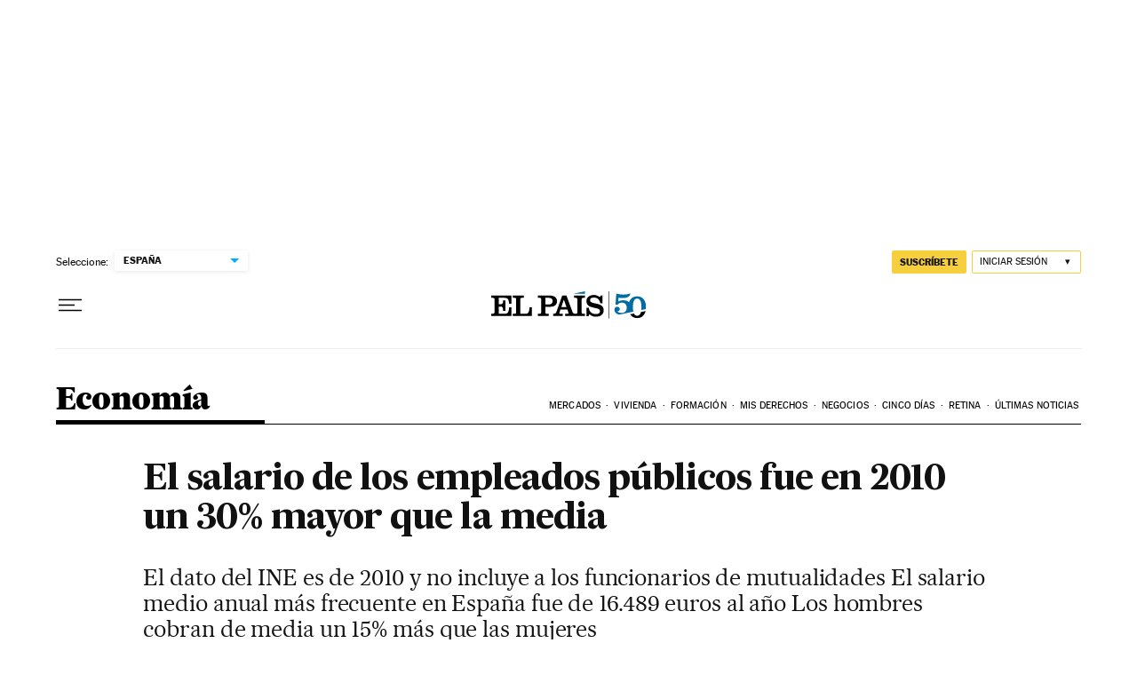

--- FILE ---
content_type: application/javascript; charset=utf-8
request_url: https://fundingchoicesmessages.google.com/f/AGSKWxWFSP0vlcivhZwgpvGmrzxiRLiweUNeNO4-kKFpDABEhWke-u9PibGxT8FFHjUGEURflZOpKQSwglSTSdEa7zXHsWGZRa0LK9d8AklcpnOf-05LaMCoFaaX4O6cmbYQXUzXcqUegSBl3Ie9e3q8HGgL8Nr1u828c83xcpJxR06mc5rOcB5kycUxXE59/_/ads-07./script-adv-_contest_ad_/ad-creatives-_125x600_
body_size: -1285
content:
window['610692c8-b951-416f-8ce1-1a43d7a6cd14'] = true;

--- FILE ---
content_type: application/javascript; charset=utf-8
request_url: https://fundingchoicesmessages.google.com/f/AGSKWxXmbjpyPRtAvKCO7O74kgIp3tcFjxRajaJzqFezfKA76kz8AQ4F9WKfJcWSvaxA2p7YAaa4GQycBY7D1k3AeRMZ0CAOD5u1D2dfifgNiYyxPDlVS9eQqdj9PBLFOZ2Ivu7dJtw=?fccs=W251bGwsbnVsbCxudWxsLG51bGwsbnVsbCxudWxsLFsxNzY5NzA2MjE0LDQxNzAwMDAwMF0sbnVsbCxudWxsLG51bGwsW251bGwsWzcsNl0sbnVsbCxudWxsLG51bGwsbnVsbCxudWxsLG51bGwsbnVsbCxudWxsLG51bGwsMV0sImh0dHBzOi8vZWxwYWlzLmNvbS9lY29ub21pYS8yMDEyLzEwLzI0L2FjdHVhbGlkYWQvMTM1MTA3MjYzM18xMzEyNjkuaHRtbCIsbnVsbCxbWzgsInpqZW5TVi1tRXNzIl0sWzksImVuLVVTIl0sWzE2LCJbMSwxLDFdIl0sWzE5LCIyIl0sWzE3LCJbMF0iXSxbMjQsIiJdLFsyOSwiZmFsc2UiXV1d
body_size: 106
content:
if (typeof __googlefc.fcKernelManager.run === 'function') {"use strict";this.default_ContributorServingResponseClientJs=this.default_ContributorServingResponseClientJs||{};(function(_){var window=this;
try{
var qp=function(a){this.A=_.t(a)};_.u(qp,_.J);var rp=function(a){this.A=_.t(a)};_.u(rp,_.J);rp.prototype.getWhitelistStatus=function(){return _.F(this,2)};var sp=function(a){this.A=_.t(a)};_.u(sp,_.J);var tp=_.ed(sp),up=function(a,b,c){this.B=a;this.j=_.A(b,qp,1);this.l=_.A(b,_.Pk,3);this.F=_.A(b,rp,4);a=this.B.location.hostname;this.D=_.Fg(this.j,2)&&_.O(this.j,2)!==""?_.O(this.j,2):a;a=new _.Qg(_.Qk(this.l));this.C=new _.dh(_.q.document,this.D,a);this.console=null;this.o=new _.mp(this.B,c,a)};
up.prototype.run=function(){if(_.O(this.j,3)){var a=this.C,b=_.O(this.j,3),c=_.fh(a),d=new _.Wg;b=_.hg(d,1,b);c=_.C(c,1,b);_.jh(a,c)}else _.gh(this.C,"FCNEC");_.op(this.o,_.A(this.l,_.De,1),this.l.getDefaultConsentRevocationText(),this.l.getDefaultConsentRevocationCloseText(),this.l.getDefaultConsentRevocationAttestationText(),this.D);_.pp(this.o,_.F(this.F,1),this.F.getWhitelistStatus());var e;a=(e=this.B.googlefc)==null?void 0:e.__executeManualDeployment;a!==void 0&&typeof a==="function"&&_.To(this.o.G,
"manualDeploymentApi")};var vp=function(){};vp.prototype.run=function(a,b,c){var d;return _.v(function(e){d=tp(b);(new up(a,d,c)).run();return e.return({})})};_.Tk(7,new vp);
}catch(e){_._DumpException(e)}
}).call(this,this.default_ContributorServingResponseClientJs);
// Google Inc.

//# sourceURL=/_/mss/boq-content-ads-contributor/_/js/k=boq-content-ads-contributor.ContributorServingResponseClientJs.en_US.zjenSV-mEss.es5.O/d=1/exm=ad_blocking_detection_executable,kernel_loader,loader_js_executable/ed=1/rs=AJlcJMwkzeCrPzcr4ZTu9XKJQ6RjDJX32Q/m=cookie_refresh_executable
__googlefc.fcKernelManager.run('\x5b\x5b\x5b7,\x22\x5b\x5bnull,\\\x22elpais.com\\\x22,\\\x22AKsRol9Qk_vb1us-65kBtw7P0ZhkjgXeAXTwzulzCs4jNsijtWR_pKQR_x-5jEPAmBvn-w-0XNntz5p_4QtXxWZkVpV8eIdKIBDuQSEC7q7HPaUFOP_eITM4v5VpjQu89J6JkWF1mRSp4aru9fLxI3LcZOtf5NRIyg\\\\u003d\\\\u003d\\\x22\x5d,null,\x5b\x5bnull,null,null,\\\x22https:\/\/fundingchoicesmessages.google.com\/f\/AGSKWxUi3vTFOwPjzdZ6os3W9LdYIhI9WpnNhhmvjDofF-RjzaLkHMvn9C119iNkhuidCeTdMevER1BmuDkvfU9XZduojJxamWjSCEUPIlVmU5JPtO0D9EvqHhCI2fCwrfbIOLJjGLM\\\\u003d\\\x22\x5d,null,null,\x5bnull,null,null,\\\x22https:\/\/fundingchoicesmessages.google.com\/el\/AGSKWxU3oiM72gKPlMBlH_Gm-do5r8WN-j9p3588vOouybqJVj7KRcd1UZxmGZg5iDykBMazaJ_tf-AW3aMFFa5a2MmZvTqiVPgLiu9jdBCJC8TLRFJ_r-35j9NDQ1rJ_AbiavHXr4I\\\\u003d\\\x22\x5d,null,\x5bnull,\x5b7,6\x5d,null,null,null,null,null,null,null,null,null,1\x5d\x5d,\x5b3,1\x5d\x5d\x22\x5d\x5d,\x5bnull,null,null,\x22https:\/\/fundingchoicesmessages.google.com\/f\/AGSKWxW_-p3yEFX-cN0uTwtQJdS5TEBYBmu1IU_N27knPGgEvCQyPm6vA1hIYzrGvpXeMF1ejQkFrDz_tcI2LZl0A74IT8x773nEhU-8rnG-Td7jqDr-a2XoWDV5dh_44DxCFVMN-ZI\\u003d\x22\x5d\x5d');}